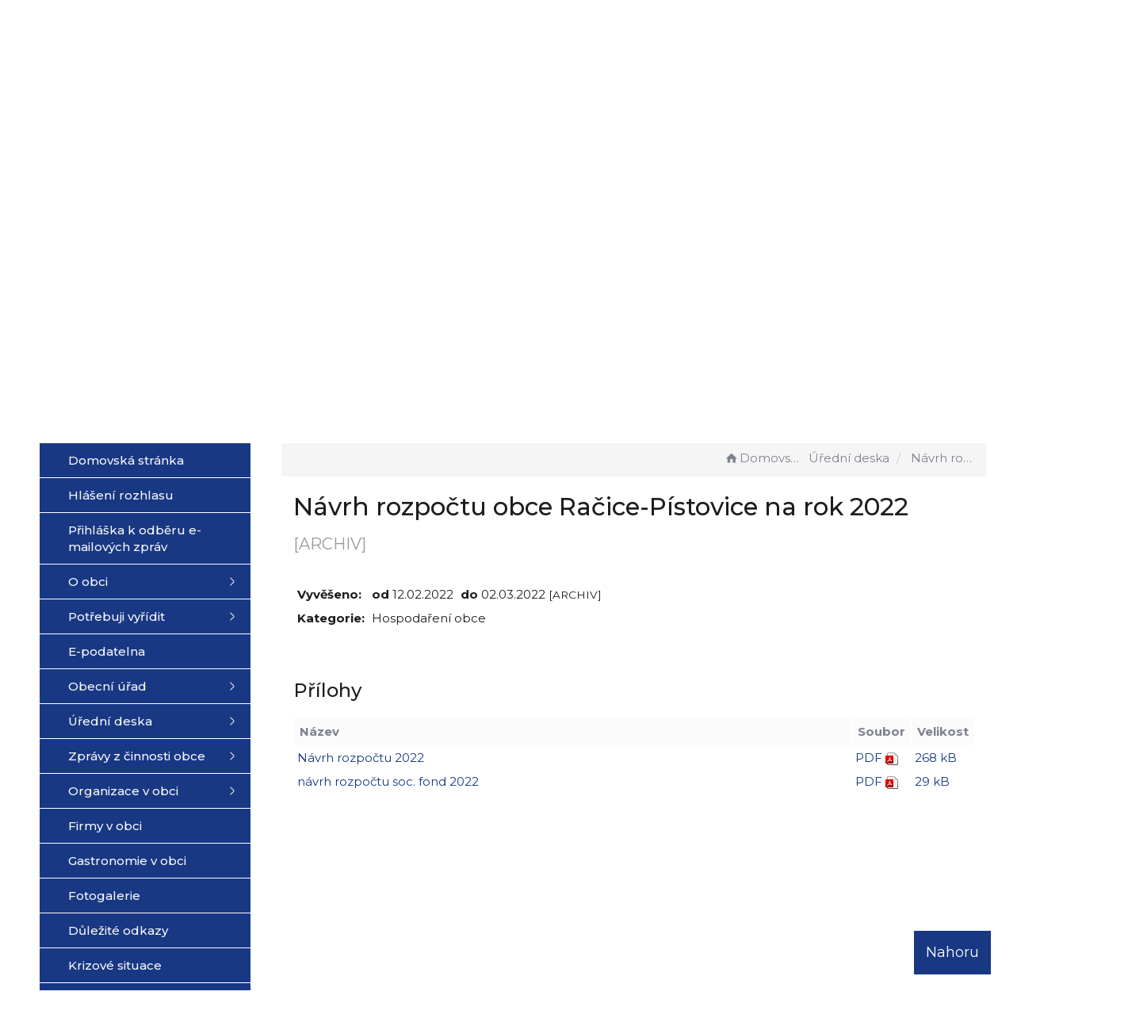

--- FILE ---
content_type: text/html; charset=UTF-8
request_url: https://racice-pistovice.cz/dokument/620a28b45bf1e620a28b45bf21/
body_size: 9562
content:


<!DOCTYPE html>
<html lang="cs">

<head>

	<!-- Google Tag Manager -->
	<script async src="https://www.googletagmanager.com/gtag/js?id=G-1NL0C29J62" data-cookiecategory="analytics"></script>
	<script data-cookiecategory="analytics">
		window.dataLayer = window.dataLayer || [];

		function gtag() {
			dataLayer.push(arguments);
		}
		gtag('js', new Date());
		gtag('config', 'G-1NL0C29J62');
	</script>
	<!-- End Google Tag Manager -->

	<meta http-equiv="X-UA-Compatible" content="IE=edge">

	<meta charset="utf-8">
	<meta name="viewport" content="width=device-width, initial-scale=0.86, maximum-scale=3.0, minimum-scale=0.86">

	<meta name="description" content="Obec Račice-Pístovice se nachází na úpatí Drahanské vrchoviny 10 km severozápadně od Vyškova. Obec vznikla v roce 1960 sloučením obcí Račice a Pístovice. Obě části obce leží v údolí potoka Rakovce, bohatě lemovaném zalesněnými kopci.">
	<meta name="keywords" content="obec Račice-Pístovice, Račice, Pístovice, racice, pistovice, racice-pistovice, Vyškov, Drahanská vrchovina, Rakovec">
	<meta name="robots" content="INDEX, FOLLOW">
	<meta name="googlebot" content="snippet,archive">
	<meta name="author" content="Obce na webu s.r.o.">
	<link rel="shortcut icon" type="image/png" href="https://racice-pistovice.cz/template/racice/favicon.png" />

	<title>Obec Račice-Pístovice</title>

	<link rel="stylesheet" href="https://racice-pistovice.cz/template/racice/assets/js/jquery-ui/css/no-theme/jquery-ui-1.10.3.custom.min.css">
	<link rel="stylesheet" href="https://racice-pistovice.cz/template/racice/assets/css/font-icons/entypo/css/entypo.css">
	<link href="https://fonts.googleapis.com/css2?family=Montserrat:wght@400;500;600;700&display=swap" rel="stylesheet">
	<link rel="stylesheet" href="https://racice-pistovice.cz/template/racice/assets/css/bootstrap.css">

	<link rel="stylesheet" href="https://racice-pistovice.cz/template/racice/assets/css/custom.css">

	<script src="https://racice-pistovice.cz/template/racice/assets/js/jquery-1.11.3.min.js"></script>

	<!-- HTML5 shim and Respond.js for IE8 support of HTML5 elements and media queries -->
	<!--[if lt IE 9]>
		<script src="https://oss.maxcdn.com/html5shiv/3.7.2/html5shiv.min.js"></script>
		<script src="https://oss.maxcdn.com/respond/1.4.2/respond.min.js"></script>
	<![endif]-->


	<!-- Select2 -->
	<link rel="stylesheet" href="https://racice-pistovice.cz/template/racice/assets/css/select2.css">
	<script src="https://racice-pistovice.cz/template/racice/assets/js/select2.js"></script>

	<!-- Imported styles on this page -->
	<link rel="stylesheet" href="https://racice-pistovice.cz/template/racice/assets/js/datatables/datatables.css">
	<link rel="stylesheet" href="https://racice-pistovice.cz/template/racice/assets/js/select2/select2-bootstrap.css">
	<link rel="stylesheet" href="https://racice-pistovice.cz/template/racice/assets/js/select2/select2.css">
	<link rel="stylesheet" href="https://racice-pistovice.cz/template/racice/assets/css/responsive-calendar.css">

	<link rel="stylesheet" href="https://racice-pistovice.cz/template/racice/assets/css/bootstrap-datepicker.min.css" />
	<link rel="stylesheet" href="https://racice-pistovice.cz/template/racice/assets/css/bootstrap-datepicker3.min.css" />

	<script type="text/javascript" src="https://racice-pistovice.cz/template/racice/components/fresco/js/fresco.min.js"></script>
	<link rel="stylesheet" type="text/css" href="https://racice-pistovice.cz/template/racice/components/fresco/css/fresco.css" />


	<link rel="stylesheet" href="https://racice-pistovice.cz/template/racice/assets/css/newadmin_client.css?v=47894">
	<link rel="stylesheet" href="https://racice-pistovice.cz/template/portlet_manager.css?v=63293">
	<script src="https://racice-pistovice.cz/template/racice/assets/js/newadmin.js"></script>

</head>

<body class="page-body skin-white">

	<button onclick="topFunction()" id="myBtn" title="Posunout se nahoru">Nahoru</button>
	<script>
		//Get the button
		var mybutton = document.getElementById("myBtn");

		// When the user scrolls down 20px from the top of the document, show the button
		window.onscroll = function() {
			scrollFunction()
		};

		function scrollFunction() {
			if (document.body.scrollTop > 20 || document.documentElement.scrollTop > 20) {
				mybutton.style.display = "block";
			} else {
				mybutton.style.display = "none";
			}
		}

		// When the user clicks on the button, scroll to the top of the document
		function topFunction() {
			document.body.scrollTop = 0;
			document.documentElement.scrollTop = 0;
		}
	</script>

	<div class="topheader bg-color-outer">

		<div class="topheaderline"></div>

		<div class="pagecontainer bg-color-inner">
			<div class="headercontainer ">
				<img src="https://racice-pistovice.cz/template/racice/assets/images/header-bg.png" alt="" class="header-bg-img">
				<div class="mainlogo">
					<a href="https://racice-pistovice.cz/">
						<img src="https://racice-pistovice.cz/template/racice/assets/images/racice-pistovice.png" alt="" />
					</a>
				</div>

				<div class="maintitle">
					<span class="title">Račice-Pístovice</span>
					<span class="desc"> Oficiální stránky obce</span>
				</div>


				<div class="mainmeta">
					<a href="tel:+420724045336" class="quickbtn"><i class="entypo-phone"></i></a>
					<a href="mailto:podatelna@racice-pistovice.cz" class="quickbtn"><i class="entypo-mail"></i></a>
					<div class="search-container hidden-sm hidden-xs">

						<form action="https://racice-pistovice.cz/" method="GET">
							<div class="search-field">
								<input class="search-input" name="hledany-text" placeholder="Hledat na stránkách ..." type="text">
								<button class="search-btn" type="submit" name="hledat"><img width="" height="" src="https://racice-pistovice.cz/template/racice/assets/images/search_icon.svg" alt="Hledat na stránkách" /></button>
							</div>
						</form>
					</div>
				</div>

				<div class="mainlinks">
					<a href="https://racice-pistovice.cz/">Hlavní strana</a>
					<a href="https://racice-pistovice.cz/obecni-urad/">Obecní úřad</a>
					<a href="https://racice-pistovice.cz/uredni-deska/">Úřední deska</a>
					<a href="https://racice-pistovice.cz/aktuality/">Aktuality</a>
				</div>

				<div class="top-spacer">
					<div class="pagecontainer sameh-container">
						<div class="leftbtn sameh">
							<div class="topbtn"><i class="entypo-menu"></i> Hlavní nabídka</div>
						</div>

					</div>
					<div class="pagecontainer mobilecontainer">
						<div class="mobilemenu leftmenu side">
							    <ul id="3" class="main-menu">
                    <li class="">
                <a href="https://racice-pistovice.cz/">
                    <span class="title">Domovská stránka</span>
                </a>
            </li>
        
            <li class="">
                <a href="https://racice-pistovice.cz/hlaseni-rozhlasu/">
                    <span class="title">Hlášení rozhlasu</span>
                </a>

                            </li>
        
            <li class="">
                <a href="https://racice-pistovice.cz/prihlaska-k-odberu-e-mailovych-zprav/">
                    <span class="title">Přihláška k odběru e-mailových zpráv</span>
                </a>

                            </li>
        
            <li class="">
                <a href="https://racice-pistovice.cz/o-obci-66a0d6764dfe0/">
                    <span class="title">O obci</span>
                </a>

                                    <ul class="">
                                                    <li class="">
                                <a href="https://racice-pistovice.cz/o-racicich/">
                                    <span class="title">Historie obce</span>
                                </a>
                                                            </li>
                                                    <li class="">
                                <a href="https://racice-pistovice.cz/turistika-267226924/">
                                    <span class="title">Turistika</span>
                                </a>
                                                            </li>
                                                    <li class="">
                                <a href="https://racice-pistovice.cz/virtualni-prohlidka-obce/">
                                    <span class="title">Virtuální prohlídka obce</span>
                                </a>
                                                            </li>
                                                    <li class="">
                                <a href="https://racice-pistovice.cz/obecni-znak/">
                                    <span class="title">Obecní znak</span>
                                </a>
                                                            </li>
                                                    <li class="">
                                <a href="https://racice-pistovice.cz/mapa-mistnich-nazvu/">
                                    <span class="title">Mapa místních názvů</span>
                                </a>
                                                            </li>
                                            </ul>
                            </li>
        
            <li class="">
                <a href="https://racice-pistovice.cz/obcan-na-urade/">
                    <span class="title">Potřebuji vyřídit</span>
                </a>

                                    <ul class="">
                                                    <li class="">
                                <a href="https://racice-pistovice.cz/podatelna/">
                                    <span class="title">Podatelna</span>
                                </a>
                                                            </li>
                                                    <li class="">
                                <a href="https://racice-pistovice.cz/czech-point/">
                                    <span class="title">Czech Point</span>
                                </a>
                                                            </li>
                                                    <li class="">
                                <a href="https://racice-pistovice.cz/hlaseni-trvaleho-pobytu/">
                                    <span class="title">Hlášení trvalého pobytu</span>
                                </a>
                                                            </li>
                                                    <li class="">
                                <a href="https://racice-pistovice.cz/overeni-podpisu-a-listiny/">
                                    <span class="title">Ověření podpisu a listiny</span>
                                </a>
                                                            </li>
                                                    <li class="">
                                <a href="https://racice-pistovice.cz/vydej-udaju-z-evidence-obyvatel/">
                                    <span class="title">Výdej údajů z evidence obyvatel</span>
                                </a>
                                                            </li>
                                                    <li class="">
                                <a href="https://racice-pistovice.cz/op-cp-rp-stavebni-urad/">
                                    <span class="title">OP, CP, ŘP, Stavební úřad</span>
                                </a>
                                                            </li>
                                                    <li class="">
                                <a href="https://racice-pistovice.cz/dorucovani-verejnou-vyhlaskou/">
                                    <span class="title">Doručování veřejnou vyhláškou</span>
                                </a>
                                                            </li>
                                                    <li class="">
                                <a href="https://racice-pistovice.cz/registr-oznameni/">
                                    <span class="title">Registr oznámení</span>
                                </a>
                                                            </li>
                                                    <li class="">
                                <a href="https://racice-pistovice.cz/nevyvezeni-popelnic/">
                                    <span class="title">Nevyvezení popelnic</span>
                                </a>
                                                            </li>
                                                    <li class="">
                                <a href="https://racice-pistovice.cz/vyvazeni-septiku/">
                                    <span class="title">Vyvážení septiků</span>
                                </a>
                                                            </li>
                                            </ul>
                            </li>
        
            <li class="">
                <a href="https://racice-pistovice.cz/e-podatelna-66a0f5a7bffa2/">
                    <span class="title">E-podatelna</span>
                </a>

                            </li>
        
            <li class="">
                <a href="https://racice-pistovice.cz/obecni-urad/">
                    <span class="title">Obecní úřad</span>
                </a>

                                    <ul class="">
                                                    <li class="">
                                <a href="https://racice-pistovice.cz/zastupitelstvo/">
                                    <span class="title">Zastupitelstvo</span>
                                </a>
                                                            </li>
                                                    <li class="">
                                <a href="https://racice-pistovice.cz/zamestnanci-uradu/">
                                    <span class="title">Zaměstnanci úřadu</span>
                                </a>
                                                            </li>
                                                    <li class="">
                                <a href="https://racice-pistovice.cz/kontrolni-vybor/">
                                    <span class="title">Kontrolní výbor</span>
                                </a>
                                                            </li>
                                                    <li class="">
                                <a href="https://racice-pistovice.cz/financni-vybor/">
                                    <span class="title">Finanční výbor</span>
                                </a>
                                                            </li>
                                                    <li class="">
                                <a href="https://racice-pistovice.cz/kulturne-socialni-komise/">
                                    <span class="title">Kulturně sociální komise</span>
                                </a>
                                                            </li>
                                                    <li class="">
                                <a href="https://racice-pistovice.cz/socialni-sluzby-poskytovane-obci/">
                                    <span class="title">Sociální služby poskytované obcí</span>
                                </a>
                                                            </li>
                                                    <li class="">
                                <a href="https://racice-pistovice.cz/seznam-oddavajicich/">
                                    <span class="title">Seznam oddávajících</span>
                                </a>
                                                            </li>
                                                    <li class="">
                                <a href="https://racice-pistovice.cz/verejne-vyhlasky/">
                                    <span class="title">Obecně závazné vyhlášky</span>
                                </a>
                                                            </li>
                                                    <li class="">
                                <a href="https://racice-pistovice.cz/verejne-zakazky/">
                                    <span class="title">Veřejné zakázky</span>
                                </a>
                                                            </li>
                                                    <li class="">
                                <a href="https://racice-pistovice.cz/povinne-informace/">
                                    <span class="title">Povinné informace</span>
                                </a>
                                                            </li>
                                            </ul>
                            </li>
        
            <li class="">
                <a href="https://racice-pistovice.cz/uredni-deska/">
                    <span class="title">Úřední deska</span>
                </a>

                                    <ul class="">
                                                    <li class="">
                                <a href="https://racice-pistovice.cz/archiv-uredni-desky/">
                                    <span class="title">Archiv úřední desky</span>
                                </a>
                                                            </li>
                                                    <li class="">
                                <a href="https://racice-pistovice.cz/zapisy-zastupitelstva/">
                                    <span class="title">Zápisy zastupitelstva</span>
                                </a>
                                                            </li>
                                                    <li class="">
                                <a href="https://racice-pistovice.cz/ostatni-dokumenty/">
                                    <span class="title">Ostatní dokumenty</span>
                                </a>
                                                            </li>
                                                    <li class="">
                                <a href="https://racice-pistovice.cz/dotace/">
                                    <span class="title">Dotace</span>
                                </a>
                                                            </li>
                                            </ul>
                            </li>
        
            <li class="">
                <a href="https://racice-pistovice.cz/zpravy-z-cinnosti-obce/">
                    <span class="title">Zprávy z činnosti obce</span>
                </a>

                                    <ul class="">
                                                    <li class="">
                                <a href="https://racice-pistovice.cz/na-cem-aktualne-pracujeme/">
                                    <span class="title">Na čem aktuálně pracujeme</span>
                                </a>
                                                            </li>
                                                    <li class="">
                                <a href="https://racice-pistovice.cz/realizovane-akce/">
                                    <span class="title">Realizované akce</span>
                                </a>
                                                                    <ul class="">
                                                                                    <li class="">
                                                <a href="https://racice-pistovice.cz/realizace-2024/">
                                                    <span class="title">Realizace 2024</span>
                                                </a>
                                                                                        <li class="">
                                                <a href="https://racice-pistovice.cz/realizace-2023/">
                                                    <span class="title">Realizace 2023</span>
                                                </a>
                                                                                        <li class="">
                                                <a href="https://racice-pistovice.cz/realizace-2022/">
                                                    <span class="title">Realizace 2022</span>
                                                </a>
                                                                                        <li class="">
                                                <a href="https://racice-pistovice.cz/realizace-2021-2019/">
                                                    <span class="title">Realizace 2021 - 2019</span>
                                                </a>
                                                                                </ul>
                                                            </li>
                                                    <li class="">
                                <a href="https://racice-pistovice.cz/poradame-a-podporujeme/">
                                    <span class="title">Pořádáme a podporujeme</span>
                                </a>
                                                                    <ul class="">
                                                                                    <li class="">
                                                <a href="https://racice-pistovice.cz/poradame-a-podporujeme-v-roce-2026/">
                                                    <span class="title">Pořádáme a podporujeme v roce 2026</span>
                                                </a>
                                                                                        <li class="">
                                                <a href="https://racice-pistovice.cz/akce-v-obci-v-roce-2025/">
                                                    <span class="title">Akce v obci v roce  2025</span>
                                                </a>
                                                                                        <li class="">
                                                <a href="https://racice-pistovice.cz/akce-v-letech-2023-a-2024/">
                                                    <span class="title">Akce v letech 2023 a 2024</span>
                                                </a>
                                                                                </ul>
                                                            </li>
                                                    <li class="">
                                <a href="https://racice-pistovice.cz/prispivame/">
                                    <span class="title">Přispíváme</span>
                                </a>
                                                            </li>
                                                    <li class="">
                                <a href="https://racice-pistovice.cz/fotosoutez/">
                                    <span class="title">Fotosoutěž</span>
                                </a>
                                                            </li>
                                                    <li class="">
                                <a href="https://racice-pistovice.cz/facebook-obce/">
                                    <span class="title">Facebook obce</span>
                                </a>
                                                            </li>
                                                    <li class="">
                                <a href="https://racice-pistovice.cz/zpravodaj-obce/">
                                    <span class="title">Zpravodaj obce</span>
                                </a>
                                                            </li>
                                                    <li class="">
                                <a href="https://racice-pistovice.cz/detsky-maskot-obce/">
                                    <span class="title">Dětský maskot obce</span>
                                </a>
                                                            </li>
                                            </ul>
                            </li>
        
            <li class="">
                <a href="https://racice-pistovice.cz/organizace-v-obci/">
                    <span class="title">Organizace v obci</span>
                </a>

                                    <ul class="">
                                                    <li class="">
                                <a href="https://racice-pistovice.cz/soucasnost-obce/">
                                    <span class="title">Mateřská škola</span>
                                </a>
                                                            </li>
                                            </ul>
                            </li>
        
            <li class="">
                <a href="https://racice-pistovice.cz/firmy-v-obci/">
                    <span class="title">Firmy v obci</span>
                </a>

                            </li>
        
            <li class="">
                <a href="https://racice-pistovice.cz/gastronomie-v-obci/">
                    <span class="title">Gastronomie v obci</span>
                </a>

                            </li>
        
            <li class="">
                <a href="https://racice-pistovice.cz/fotogalerie/">
                    <span class="title">Fotogalerie</span>
                </a>

                            </li>
        
            <li class="">
                <a href="https://racice-pistovice.cz/dulezite-odkazy/">
                    <span class="title">Důležité odkazy</span>
                </a>

                            </li>
        
            <li class="">
                <a href="https://racice-pistovice.cz/krizove-situace/">
                    <span class="title">Krizové situace</span>
                </a>

                            </li>
        
            <li class="">
                <a href="https://racice-pistovice.cz/smutecni-oznameni/">
                    <span class="title">Smuteční oznámení</span>
                </a>

                                    <ul class="">
                                                    <li class="">
                                <a href="https://racice-pistovice.cz/2025/">
                                    <span class="title">2025</span>
                                </a>
                                                            </li>
                                                    <li class="">
                                <a href="https://racice-pistovice.cz/2024/">
                                    <span class="title">2024</span>
                                </a>
                                                            </li>
                                                    <li class="">
                                <a href="https://racice-pistovice.cz/2026/">
                                    <span class="title">2026</span>
                                </a>
                                                            </li>
                                            </ul>
                            </li>
                </ui>
        
							<div class="menu-divider">
																<div class="search-container hidden-md">
									<form action="https://racice-pistovice.cz/" method="GET">
										<div class="search-field">
											<input class="search-input" name="hledany-text" placeholder="Hledat na stránkách ..." type="text">
											<button class="search-btn" type="submit" name="hledat"><img width="" height="" src="https://racice-pistovice.cz/template/racice/assets/images/search_icon.svg" alt="Hledat na stránkách" /></button>
										</div>
									</form>
								</div>
															</div>
						</div>
					</div>
				</div>
			</div>

		</div>

	</div>
	<div class="header-spacer"></div>
	<div class="bg-container">


		<div id="headerCarousel" class="carousel slide carousel-fade" data-ride="carousel">

			<!-- Wrapper for slides -->
			<div class="carousel-inner">

									<div class="item active">
						<img src="https://racice-pistovice.cz/fotky/248/1756981752_68b969f88931a.jpg">
					</div>
									<div class="item ">
						<img src="https://racice-pistovice.cz/fotky/248/1730792376_6729cbb840549.jpg">
					</div>
									<div class="item ">
						<img src="https://racice-pistovice.cz/fotky/248/1726816884_66ed2274b6cf3.jpg">
					</div>
									<div class="item ">
						<img src="https://racice-pistovice.cz/fotky/248/1730792548_6729cc64d4b7e.jpg">
					</div>
									<div class="item ">
						<img src="https://racice-pistovice.cz/fotky/248/1726816469_66ed20d5370d9.jpg">
					</div>
									<div class="item ">
						<img src="https://racice-pistovice.cz/fotky/248/1726816538_66ed211a16e63.jpg">
					</div>
									<div class="item ">
						<img src="https://racice-pistovice.cz/fotky/248/1726816665_66ed2199945a8.jpg">
					</div>
									<div class="item ">
						<img src="https://racice-pistovice.cz/fotky/248/1726816466_66ed20d2868a7.jpg">
					</div>
									<div class="item ">
						<img src="https://racice-pistovice.cz/fotky/248/1726817068_66ed232c611e9.jpg">
					</div>
							</div>

		</div>

		
	</div>
	<div class="horizontal-divider"></div>


	<div class="pagecontainer mainpagecontainer" id="obsah">
		<div class="sameh-container">
			<div class="side leftside sameh sideopen">
				<div class="leftside-content">
					    <ul id="1" class="main-menu">
                    <li class="">
                <a href="https://racice-pistovice.cz/">
                    <span class="title">Domovská stránka</span>
                </a>
            </li>
        
            <li class="">
                <a href="https://racice-pistovice.cz/hlaseni-rozhlasu/">
                    <span class="title">Hlášení rozhlasu</span>
                </a>

                            </li>
        
            <li class="">
                <a href="https://racice-pistovice.cz/prihlaska-k-odberu-e-mailovych-zprav/">
                    <span class="title">Přihláška k odběru e-mailových zpráv</span>
                </a>

                            </li>
        
            <li class="">
                <a href="https://racice-pistovice.cz/o-obci-66a0d6764dfe0/">
                    <span class="title">O obci</span>
                </a>

                                    <ul class="">
                                                    <li class="">
                                <a href="https://racice-pistovice.cz/o-racicich/">
                                    <span class="title">Historie obce</span>
                                </a>
                                                            </li>
                                                    <li class="">
                                <a href="https://racice-pistovice.cz/turistika-267226924/">
                                    <span class="title">Turistika</span>
                                </a>
                                                            </li>
                                                    <li class="">
                                <a href="https://racice-pistovice.cz/virtualni-prohlidka-obce/">
                                    <span class="title">Virtuální prohlídka obce</span>
                                </a>
                                                            </li>
                                                    <li class="">
                                <a href="https://racice-pistovice.cz/obecni-znak/">
                                    <span class="title">Obecní znak</span>
                                </a>
                                                            </li>
                                                    <li class="">
                                <a href="https://racice-pistovice.cz/mapa-mistnich-nazvu/">
                                    <span class="title">Mapa místních názvů</span>
                                </a>
                                                            </li>
                                            </ul>
                            </li>
        
            <li class="">
                <a href="https://racice-pistovice.cz/obcan-na-urade/">
                    <span class="title">Potřebuji vyřídit</span>
                </a>

                                    <ul class="">
                                                    <li class="">
                                <a href="https://racice-pistovice.cz/podatelna/">
                                    <span class="title">Podatelna</span>
                                </a>
                                                            </li>
                                                    <li class="">
                                <a href="https://racice-pistovice.cz/czech-point/">
                                    <span class="title">Czech Point</span>
                                </a>
                                                            </li>
                                                    <li class="">
                                <a href="https://racice-pistovice.cz/hlaseni-trvaleho-pobytu/">
                                    <span class="title">Hlášení trvalého pobytu</span>
                                </a>
                                                            </li>
                                                    <li class="">
                                <a href="https://racice-pistovice.cz/overeni-podpisu-a-listiny/">
                                    <span class="title">Ověření podpisu a listiny</span>
                                </a>
                                                            </li>
                                                    <li class="">
                                <a href="https://racice-pistovice.cz/vydej-udaju-z-evidence-obyvatel/">
                                    <span class="title">Výdej údajů z evidence obyvatel</span>
                                </a>
                                                            </li>
                                                    <li class="">
                                <a href="https://racice-pistovice.cz/op-cp-rp-stavebni-urad/">
                                    <span class="title">OP, CP, ŘP, Stavební úřad</span>
                                </a>
                                                            </li>
                                                    <li class="">
                                <a href="https://racice-pistovice.cz/dorucovani-verejnou-vyhlaskou/">
                                    <span class="title">Doručování veřejnou vyhláškou</span>
                                </a>
                                                            </li>
                                                    <li class="">
                                <a href="https://racice-pistovice.cz/registr-oznameni/">
                                    <span class="title">Registr oznámení</span>
                                </a>
                                                            </li>
                                                    <li class="">
                                <a href="https://racice-pistovice.cz/nevyvezeni-popelnic/">
                                    <span class="title">Nevyvezení popelnic</span>
                                </a>
                                                            </li>
                                                    <li class="">
                                <a href="https://racice-pistovice.cz/vyvazeni-septiku/">
                                    <span class="title">Vyvážení septiků</span>
                                </a>
                                                            </li>
                                            </ul>
                            </li>
        
            <li class="">
                <a href="https://racice-pistovice.cz/e-podatelna-66a0f5a7bffa2/">
                    <span class="title">E-podatelna</span>
                </a>

                            </li>
        
            <li class="">
                <a href="https://racice-pistovice.cz/obecni-urad/">
                    <span class="title">Obecní úřad</span>
                </a>

                                    <ul class="">
                                                    <li class="">
                                <a href="https://racice-pistovice.cz/zastupitelstvo/">
                                    <span class="title">Zastupitelstvo</span>
                                </a>
                                                            </li>
                                                    <li class="">
                                <a href="https://racice-pistovice.cz/zamestnanci-uradu/">
                                    <span class="title">Zaměstnanci úřadu</span>
                                </a>
                                                            </li>
                                                    <li class="">
                                <a href="https://racice-pistovice.cz/kontrolni-vybor/">
                                    <span class="title">Kontrolní výbor</span>
                                </a>
                                                            </li>
                                                    <li class="">
                                <a href="https://racice-pistovice.cz/financni-vybor/">
                                    <span class="title">Finanční výbor</span>
                                </a>
                                                            </li>
                                                    <li class="">
                                <a href="https://racice-pistovice.cz/kulturne-socialni-komise/">
                                    <span class="title">Kulturně sociální komise</span>
                                </a>
                                                            </li>
                                                    <li class="">
                                <a href="https://racice-pistovice.cz/socialni-sluzby-poskytovane-obci/">
                                    <span class="title">Sociální služby poskytované obcí</span>
                                </a>
                                                            </li>
                                                    <li class="">
                                <a href="https://racice-pistovice.cz/seznam-oddavajicich/">
                                    <span class="title">Seznam oddávajících</span>
                                </a>
                                                            </li>
                                                    <li class="">
                                <a href="https://racice-pistovice.cz/verejne-vyhlasky/">
                                    <span class="title">Obecně závazné vyhlášky</span>
                                </a>
                                                            </li>
                                                    <li class="">
                                <a href="https://racice-pistovice.cz/verejne-zakazky/">
                                    <span class="title">Veřejné zakázky</span>
                                </a>
                                                            </li>
                                                    <li class="">
                                <a href="https://racice-pistovice.cz/povinne-informace/">
                                    <span class="title">Povinné informace</span>
                                </a>
                                                            </li>
                                            </ul>
                            </li>
        
            <li class="">
                <a href="https://racice-pistovice.cz/uredni-deska/">
                    <span class="title">Úřední deska</span>
                </a>

                                    <ul class="">
                                                    <li class="">
                                <a href="https://racice-pistovice.cz/archiv-uredni-desky/">
                                    <span class="title">Archiv úřední desky</span>
                                </a>
                                                            </li>
                                                    <li class="">
                                <a href="https://racice-pistovice.cz/zapisy-zastupitelstva/">
                                    <span class="title">Zápisy zastupitelstva</span>
                                </a>
                                                            </li>
                                                    <li class="">
                                <a href="https://racice-pistovice.cz/ostatni-dokumenty/">
                                    <span class="title">Ostatní dokumenty</span>
                                </a>
                                                            </li>
                                                    <li class="">
                                <a href="https://racice-pistovice.cz/dotace/">
                                    <span class="title">Dotace</span>
                                </a>
                                                            </li>
                                            </ul>
                            </li>
        
            <li class="">
                <a href="https://racice-pistovice.cz/zpravy-z-cinnosti-obce/">
                    <span class="title">Zprávy z činnosti obce</span>
                </a>

                                    <ul class="">
                                                    <li class="">
                                <a href="https://racice-pistovice.cz/na-cem-aktualne-pracujeme/">
                                    <span class="title">Na čem aktuálně pracujeme</span>
                                </a>
                                                            </li>
                                                    <li class="">
                                <a href="https://racice-pistovice.cz/realizovane-akce/">
                                    <span class="title">Realizované akce</span>
                                </a>
                                                                    <ul class="">
                                                                                    <li class="">
                                                <a href="https://racice-pistovice.cz/realizace-2024/">
                                                    <span class="title">Realizace 2024</span>
                                                </a>
                                                                                        <li class="">
                                                <a href="https://racice-pistovice.cz/realizace-2023/">
                                                    <span class="title">Realizace 2023</span>
                                                </a>
                                                                                        <li class="">
                                                <a href="https://racice-pistovice.cz/realizace-2022/">
                                                    <span class="title">Realizace 2022</span>
                                                </a>
                                                                                        <li class="">
                                                <a href="https://racice-pistovice.cz/realizace-2021-2019/">
                                                    <span class="title">Realizace 2021 - 2019</span>
                                                </a>
                                                                                </ul>
                                                            </li>
                                                    <li class="">
                                <a href="https://racice-pistovice.cz/poradame-a-podporujeme/">
                                    <span class="title">Pořádáme a podporujeme</span>
                                </a>
                                                                    <ul class="">
                                                                                    <li class="">
                                                <a href="https://racice-pistovice.cz/poradame-a-podporujeme-v-roce-2026/">
                                                    <span class="title">Pořádáme a podporujeme v roce 2026</span>
                                                </a>
                                                                                        <li class="">
                                                <a href="https://racice-pistovice.cz/akce-v-obci-v-roce-2025/">
                                                    <span class="title">Akce v obci v roce  2025</span>
                                                </a>
                                                                                        <li class="">
                                                <a href="https://racice-pistovice.cz/akce-v-letech-2023-a-2024/">
                                                    <span class="title">Akce v letech 2023 a 2024</span>
                                                </a>
                                                                                </ul>
                                                            </li>
                                                    <li class="">
                                <a href="https://racice-pistovice.cz/prispivame/">
                                    <span class="title">Přispíváme</span>
                                </a>
                                                            </li>
                                                    <li class="">
                                <a href="https://racice-pistovice.cz/fotosoutez/">
                                    <span class="title">Fotosoutěž</span>
                                </a>
                                                            </li>
                                                    <li class="">
                                <a href="https://racice-pistovice.cz/facebook-obce/">
                                    <span class="title">Facebook obce</span>
                                </a>
                                                            </li>
                                                    <li class="">
                                <a href="https://racice-pistovice.cz/zpravodaj-obce/">
                                    <span class="title">Zpravodaj obce</span>
                                </a>
                                                            </li>
                                                    <li class="">
                                <a href="https://racice-pistovice.cz/detsky-maskot-obce/">
                                    <span class="title">Dětský maskot obce</span>
                                </a>
                                                            </li>
                                            </ul>
                            </li>
        
            <li class="">
                <a href="https://racice-pistovice.cz/organizace-v-obci/">
                    <span class="title">Organizace v obci</span>
                </a>

                                    <ul class="">
                                                    <li class="">
                                <a href="https://racice-pistovice.cz/soucasnost-obce/">
                                    <span class="title">Mateřská škola</span>
                                </a>
                                                            </li>
                                            </ul>
                            </li>
        
            <li class="">
                <a href="https://racice-pistovice.cz/firmy-v-obci/">
                    <span class="title">Firmy v obci</span>
                </a>

                            </li>
        
            <li class="">
                <a href="https://racice-pistovice.cz/gastronomie-v-obci/">
                    <span class="title">Gastronomie v obci</span>
                </a>

                            </li>
        
            <li class="">
                <a href="https://racice-pistovice.cz/fotogalerie/">
                    <span class="title">Fotogalerie</span>
                </a>

                            </li>
        
            <li class="">
                <a href="https://racice-pistovice.cz/dulezite-odkazy/">
                    <span class="title">Důležité odkazy</span>
                </a>

                            </li>
        
            <li class="">
                <a href="https://racice-pistovice.cz/krizove-situace/">
                    <span class="title">Krizové situace</span>
                </a>

                            </li>
        
            <li class="">
                <a href="https://racice-pistovice.cz/smutecni-oznameni/">
                    <span class="title">Smuteční oznámení</span>
                </a>

                                    <ul class="">
                                                    <li class="">
                                <a href="https://racice-pistovice.cz/2025/">
                                    <span class="title">2025</span>
                                </a>
                                                            </li>
                                                    <li class="">
                                <a href="https://racice-pistovice.cz/2024/">
                                    <span class="title">2024</span>
                                </a>
                                                            </li>
                                                    <li class="">
                                <a href="https://racice-pistovice.cz/2026/">
                                    <span class="title">2026</span>
                                </a>
                                                            </li>
                                            </ul>
                            </li>
                </ui>
        <div style="display: none" data-cat-left-id="1"></div>
					<div class="boxes">

						<div class="sidebox">
							<div class="sidebox-content">

								<div class="floating-calendar">
									<div class="responsive-calendar">
										<div class="calendar-content">
											<script type="text/javascript">
								$(document).ready(function() {
									$(".responsive-calendar").responsiveCalendar({
										time: "2026-01",
										events: {
											"2021-06-10": {"url": "https://racice-pistovice.cz/udalosti/2021-06-10/2021-06-10/"},"2021-07-02": {"url": "https://racice-pistovice.cz/udalosti/2021-07-02/2021-07-02/"},"2021-07-03": {"url": "https://racice-pistovice.cz/udalosti/2021-07-03/2021-07-03/"},"2021-09-05": {"url": "https://racice-pistovice.cz/udalosti/2021-09-05/2021-09-05/"},"2021-09-11": {"url": "https://racice-pistovice.cz/udalosti/2021-09-11/2021-09-11/"},"2021-09-18": {"url": "https://racice-pistovice.cz/udalosti/2021-09-18/2021-09-18/"},"2021-10-09": {"url": "https://racice-pistovice.cz/udalosti/2021-10-09/2021-10-09/"},"2021-10-15": {"url": "https://racice-pistovice.cz/udalosti/2021-10-15/2021-10-15/"},"2021-10-30": {"url": "https://racice-pistovice.cz/udalosti/2021-10-30/2021-10-30/"},"2021-11-11": {"url": "https://racice-pistovice.cz/udalosti/2021-11-11/2021-11-11/"},"2021-11-12": {"url": "https://racice-pistovice.cz/udalosti/2021-11-12/2021-11-12/"},"2021-11-28": {"url": "https://racice-pistovice.cz/udalosti/2021-11-28/2021-11-28/"},"2021-12-04": {"url": "https://racice-pistovice.cz/udalosti/2021-12-04/2021-12-04/"},"2022-04-02": {"url": "https://racice-pistovice.cz/udalosti/2022-04-02/2022-04-02/"},"2022-04-08": {"url": "https://racice-pistovice.cz/udalosti/2022-04-08/2022-04-08/"},"2022-04-09": {"url": "https://racice-pistovice.cz/udalosti/2022-04-09/2022-04-09/"},"2022-04-14": {"number": 2, "url": "https://racice-pistovice.cz/udalosti/2022-04-14/2022-04-14/"},"2022-04-16": {"url": "https://racice-pistovice.cz/udalosti/2022-04-16/2022-04-16/"},"2022-04-22": {"url": "https://racice-pistovice.cz/udalosti/2022-04-22/2022-04-22/"},"2022-04-23": {"url": "https://racice-pistovice.cz/udalosti/2022-04-23/2022-04-23/"},"2022-04-30": {"number": 3, "url": "https://racice-pistovice.cz/udalosti/2022-04-30/2022-04-30/"},"2022-05-02": {"url": "https://racice-pistovice.cz/udalosti/2022-05-02/2022-05-02/"},"2022-05-06": {"url": "https://racice-pistovice.cz/udalosti/2022-05-06/2022-05-06/"},"2022-05-07": {"url": "https://racice-pistovice.cz/udalosti/2022-05-07/2022-05-07/"},"2022-05-21": {"url": "https://racice-pistovice.cz/udalosti/2022-05-21/2022-05-21/"},"2022-06-03": {"url": "https://racice-pistovice.cz/udalosti/2022-06-03/2022-06-03/"},"2022-06-04": {"url": "https://racice-pistovice.cz/udalosti/2022-06-04/2022-06-04/"},"2022-06-11": {"url": "https://racice-pistovice.cz/udalosti/2022-06-11/2022-06-11/"},"2022-06-18": {"number": 2, "url": "https://racice-pistovice.cz/udalosti/2022-06-18/2022-06-18/"},"2022-06-24": {"url": "https://racice-pistovice.cz/udalosti/2022-06-24/2022-06-24/"},"2022-06-25": {"number": 2, "url": "https://racice-pistovice.cz/udalosti/2022-06-25/2022-06-25/"},"2022-07-19": {"url": "https://racice-pistovice.cz/udalosti/2022-07-19/2022-07-19/"},"2022-07-21": {"url": "https://racice-pistovice.cz/udalosti/2022-07-21/2022-07-21/"},"2022-08-06": {"url": "https://racice-pistovice.cz/udalosti/2022-08-06/2022-08-06/"},"2022-08-27": {"url": "https://racice-pistovice.cz/udalosti/2022-08-27/2022-08-27/"},"2022-08-30": {"url": "https://racice-pistovice.cz/udalosti/2022-08-30/2022-08-30/"},"2022-09-06": {"url": "https://racice-pistovice.cz/udalosti/2022-09-06/2022-09-06/"},"2022-09-09": {"url": "https://racice-pistovice.cz/udalosti/2022-09-09/2022-09-09/"},"2022-09-11": {"url": "https://racice-pistovice.cz/udalosti/2022-09-11/2022-09-11/"},"2022-09-22": {"url": "https://racice-pistovice.cz/udalosti/2022-09-22/2022-09-22/"},"2022-10-01": {"url": "https://racice-pistovice.cz/udalosti/2022-10-01/2022-10-01/"},"2022-10-14": {"url": "https://racice-pistovice.cz/udalosti/2022-10-14/2022-10-14/"},"2022-10-22": {"number": 3, "url": "https://racice-pistovice.cz/udalosti/2022-10-22/2022-10-22/"},"2022-10-28": {"url": "https://racice-pistovice.cz/udalosti/2022-10-28/2022-10-28/"},"2022-10-30": {"url": "https://racice-pistovice.cz/udalosti/2022-10-30/2022-10-30/"},"2022-11-05": {"url": "https://racice-pistovice.cz/udalosti/2022-11-05/2022-11-05/"},"2022-11-12": {"number": 2, "url": "https://racice-pistovice.cz/udalosti/2022-11-12/2022-11-12/"},"2022-11-16": {"url": "https://racice-pistovice.cz/udalosti/2022-11-16/2022-11-16/"},"2022-11-25": {"url": "https://racice-pistovice.cz/udalosti/2022-11-25/2022-11-25/"},"2022-12-04": {"url": "https://racice-pistovice.cz/udalosti/2022-12-04/2022-12-04/"},"2022-12-31": {"url": "https://racice-pistovice.cz/udalosti/2022-12-31/2022-12-31/"},"2023-01-03": {"url": "https://racice-pistovice.cz/udalosti/2023-01-03/2023-01-03/"},"2023-01-07": {"number": 2, "url": "https://racice-pistovice.cz/udalosti/2023-01-07/2023-01-07/"},"2023-01-08": {"url": "https://racice-pistovice.cz/udalosti/2023-01-08/2023-01-08/"},"2023-01-10": {"url": "https://racice-pistovice.cz/udalosti/2023-01-10/2023-01-10/"},"2023-01-11": {"url": "https://racice-pistovice.cz/udalosti/2023-01-11/2023-01-11/"},"2023-01-16": {"url": "https://racice-pistovice.cz/udalosti/2023-01-16/2023-01-16/"},"2023-01-17": {"url": "https://racice-pistovice.cz/udalosti/2023-01-17/2023-01-17/"},"2023-01-24": {"url": "https://racice-pistovice.cz/udalosti/2023-01-24/2023-01-24/"},"2023-01-27": {"url": "https://racice-pistovice.cz/udalosti/2023-01-27/2023-01-27/"},"2023-02-24": {"url": "https://racice-pistovice.cz/udalosti/2023-02-24/2023-02-24/"},"2023-02-25": {"number": 2, "url": "https://racice-pistovice.cz/udalosti/2023-02-25/2023-02-25/"},"2023-03-19": {"url": "https://racice-pistovice.cz/udalosti/2023-03-19/2023-03-19/"},"2023-03-25": {"url": "https://racice-pistovice.cz/udalosti/2023-03-25/2023-03-25/"},"2023-03-31": {"url": "https://racice-pistovice.cz/udalosti/2023-03-31/2023-03-31/"},"2023-04-01": {"url": "https://racice-pistovice.cz/udalosti/2023-04-01/2023-04-01/"},"2023-04-06": {"number": 2, "url": "https://racice-pistovice.cz/udalosti/2023-04-06/2023-04-06/"},"2023-04-08": {"url": "https://racice-pistovice.cz/udalosti/2023-04-08/2023-04-08/"},"2023-04-15": {"url": "https://racice-pistovice.cz/udalosti/2023-04-15/2023-04-15/"},"2023-04-21": {"url": "https://racice-pistovice.cz/udalosti/2023-04-21/2023-04-21/"},"2023-04-24": {"url": "https://racice-pistovice.cz/udalosti/2023-04-24/2023-04-24/"},"2023-04-30": {"url": "https://racice-pistovice.cz/udalosti/2023-04-30/2023-04-30/"},"2023-05-02": {"url": "https://racice-pistovice.cz/udalosti/2023-05-02/2023-05-02/"},"2023-05-06": {"url": "https://racice-pistovice.cz/udalosti/2023-05-06/2023-05-06/"},"2023-05-12": {"url": "https://racice-pistovice.cz/udalosti/2023-05-12/2023-05-12/"},"2023-05-13": {"url": "https://racice-pistovice.cz/udalosti/2023-05-13/2023-05-13/"},"2023-05-17": {"number": 3, "url": "https://racice-pistovice.cz/udalosti/2023-05-17/2023-05-17/"},"2023-05-18": {"number": 2, "url": "https://racice-pistovice.cz/udalosti/2023-05-18/2023-05-18/"},"2023-05-20": {"number": 2, "url": "https://racice-pistovice.cz/udalosti/2023-05-20/2023-05-20/"},"2023-06-02": {"url": "https://racice-pistovice.cz/udalosti/2023-06-02/2023-06-02/"},"2023-06-03": {"url": "https://racice-pistovice.cz/udalosti/2023-06-03/2023-06-03/"},"2023-06-04": {"url": "https://racice-pistovice.cz/udalosti/2023-06-04/2023-06-04/"},"2023-06-08": {"url": "https://racice-pistovice.cz/udalosti/2023-06-08/2023-06-08/"},"2023-06-17": {"number": 3, "url": "https://racice-pistovice.cz/udalosti/2023-06-17/2023-06-17/"},"2023-06-23": {"url": "https://racice-pistovice.cz/udalosti/2023-06-23/2023-06-23/"},"2023-06-24": {"url": "https://racice-pistovice.cz/udalosti/2023-06-24/2023-06-24/"},"2023-06-27": {"url": "https://racice-pistovice.cz/udalosti/2023-06-27/2023-06-27/"},"2023-07-15": {"url": "https://racice-pistovice.cz/udalosti/2023-07-15/2023-07-15/"},"2023-08-05": {"number": 2, "url": "https://racice-pistovice.cz/udalosti/2023-08-05/2023-08-05/"},"2023-08-18": {"url": "https://racice-pistovice.cz/udalosti/2023-08-18/2023-08-18/"},"2023-08-26": {"url": "https://racice-pistovice.cz/udalosti/2023-08-26/2023-08-26/"},"2023-09-02": {"url": "https://racice-pistovice.cz/udalosti/2023-09-02/2023-09-02/"},"2023-09-03": {"url": "https://racice-pistovice.cz/udalosti/2023-09-03/2023-09-03/"},"2023-09-09": {"number": 2, "url": "https://racice-pistovice.cz/udalosti/2023-09-09/2023-09-09/"},"2023-09-10": {"number": 2, "url": "https://racice-pistovice.cz/udalosti/2023-09-10/2023-09-10/"},"2023-09-23": {"url": "https://racice-pistovice.cz/udalosti/2023-09-23/2023-09-23/"},"2023-09-27": {"url": "https://racice-pistovice.cz/udalosti/2023-09-27/2023-09-27/"},"2023-09-30": {"url": "https://racice-pistovice.cz/udalosti/2023-09-30/2023-09-30/"},"2023-10-07": {"number": 2, "url": "https://racice-pistovice.cz/udalosti/2023-10-07/2023-10-07/"},"2023-10-08": {"url": "https://racice-pistovice.cz/udalosti/2023-10-08/2023-10-08/"},"2023-10-12": {"url": "https://racice-pistovice.cz/udalosti/2023-10-12/2023-10-12/"},"2023-10-15": {"url": "https://racice-pistovice.cz/udalosti/2023-10-15/2023-10-15/"},"2023-10-20": {"url": "https://racice-pistovice.cz/udalosti/2023-10-20/2023-10-20/"},"2023-10-21": {"url": "https://racice-pistovice.cz/udalosti/2023-10-21/2023-10-21/"},"2023-10-25": {"url": "https://racice-pistovice.cz/udalosti/2023-10-25/2023-10-25/"},"2023-10-27": {"url": "https://racice-pistovice.cz/udalosti/2023-10-27/2023-10-27/"},"2023-11-03": {"url": "https://racice-pistovice.cz/udalosti/2023-11-03/2023-11-03/"},"2023-11-05": {"url": "https://racice-pistovice.cz/udalosti/2023-11-05/2023-11-05/"},"2023-11-07": {"url": "https://racice-pistovice.cz/udalosti/2023-11-07/2023-11-07/"},"2023-11-18": {"number": 2, "url": "https://racice-pistovice.cz/udalosti/2023-11-18/2023-11-18/"},"2023-11-22": {"url": "https://racice-pistovice.cz/udalosti/2023-11-22/2023-11-22/"},"2023-11-24": {"number": 2, "url": "https://racice-pistovice.cz/udalosti/2023-11-24/2023-11-24/"},"2023-12-01": {"url": "https://racice-pistovice.cz/udalosti/2023-12-01/2023-12-01/"},"2023-12-02": {"url": "https://racice-pistovice.cz/udalosti/2023-12-02/2023-12-02/"},"2023-12-03": {"url": "https://racice-pistovice.cz/udalosti/2023-12-03/2023-12-03/"},"2023-12-08": {"number": 2, "url": "https://racice-pistovice.cz/udalosti/2023-12-08/2023-12-08/"},"2023-12-09": {"url": "https://racice-pistovice.cz/udalosti/2023-12-09/2023-12-09/"},"2023-12-16": {"url": "https://racice-pistovice.cz/udalosti/2023-12-16/2023-12-16/"},"2023-12-17": {"url": "https://racice-pistovice.cz/udalosti/2023-12-17/2023-12-17/"},"2023-12-23": {"url": "https://racice-pistovice.cz/udalosti/2023-12-23/2023-12-23/"},"2024-01-04": {"number": 4, "url": "https://racice-pistovice.cz/udalosti/2024-01-04/2024-01-04/"},"2024-01-05": {"number": 2, "url": "https://racice-pistovice.cz/udalosti/2024-01-05/2024-01-05/"},"2024-01-26": {"url": "https://racice-pistovice.cz/udalosti/2024-01-26/2024-01-26/"},"2024-02-06": {"url": "https://racice-pistovice.cz/udalosti/2024-02-06/2024-02-06/"},"2024-02-09": {"url": "https://racice-pistovice.cz/udalosti/2024-02-09/2024-02-09/"},"2024-02-13": {"url": "https://racice-pistovice.cz/udalosti/2024-02-13/2024-02-13/"},"2024-02-17": {"url": "https://racice-pistovice.cz/udalosti/2024-02-17/2024-02-17/"},"2024-02-24": {"url": "https://racice-pistovice.cz/udalosti/2024-02-24/2024-02-24/"},"2024-03-09": {"url": "https://racice-pistovice.cz/udalosti/2024-03-09/2024-03-09/"},"2024-03-16": {"url": "https://racice-pistovice.cz/udalosti/2024-03-16/2024-03-16/"},"2024-03-28": {"number": 3, "url": "https://racice-pistovice.cz/udalosti/2024-03-28/2024-03-28/"},"2024-03-29": {"url": "https://racice-pistovice.cz/udalosti/2024-03-29/2024-03-29/"},"2024-03-30": {"url": "https://racice-pistovice.cz/udalosti/2024-03-30/2024-03-30/"},"2024-03-31": {"url": "https://racice-pistovice.cz/udalosti/2024-03-31/2024-03-31/"},"2024-04-06": {"url": "https://racice-pistovice.cz/udalosti/2024-04-06/2024-04-06/"},"2024-04-10": {"url": "https://racice-pistovice.cz/udalosti/2024-04-10/2024-04-10/"},"2024-04-13": {"url": "https://racice-pistovice.cz/udalosti/2024-04-13/2024-04-13/"},"2024-04-16": {"url": "https://racice-pistovice.cz/udalosti/2024-04-16/2024-04-16/"},"2024-04-17": {"number": 3, "url": "https://racice-pistovice.cz/udalosti/2024-04-17/2024-04-17/"},"2024-04-18": {"url": "https://racice-pistovice.cz/udalosti/2024-04-18/2024-04-18/"},"2024-04-20": {"url": "https://racice-pistovice.cz/udalosti/2024-04-20/2024-04-20/"},"2024-04-22": {"url": "https://racice-pistovice.cz/udalosti/2024-04-22/2024-04-22/"},"2024-04-26": {"url": "https://racice-pistovice.cz/udalosti/2024-04-26/2024-04-26/"},"2024-04-27": {"url": "https://racice-pistovice.cz/udalosti/2024-04-27/2024-04-27/"},"2024-04-30": {"number": 2, "url": "https://racice-pistovice.cz/udalosti/2024-04-30/2024-04-30/"},"2024-05-04": {"url": "https://racice-pistovice.cz/udalosti/2024-05-04/2024-05-04/"},"2024-05-16": {"number": 2, "url": "https://racice-pistovice.cz/udalosti/2024-05-16/2024-05-16/"},"2024-05-25": {"url": "https://racice-pistovice.cz/udalosti/2024-05-25/2024-05-25/"},"2024-06-01": {"url": "https://racice-pistovice.cz/udalosti/2024-06-01/2024-06-01/"},"2024-06-05": {"url": "https://racice-pistovice.cz/udalosti/2024-06-05/2024-06-05/"},"2024-06-07": {"url": "https://racice-pistovice.cz/udalosti/2024-06-07/2024-06-07/"},"2024-06-08": {"url": "https://racice-pistovice.cz/udalosti/2024-06-08/2024-06-08/"},"2024-06-15": {"number": 3, "url": "https://racice-pistovice.cz/udalosti/2024-06-15/2024-06-15/"},"2024-06-22": {"url": "https://racice-pistovice.cz/udalosti/2024-06-22/2024-06-22/"},"2024-07-19": {"url": "https://racice-pistovice.cz/udalosti/2024-07-19/2024-07-19/"},"2024-07-26": {"url": "https://racice-pistovice.cz/udalosti/2024-07-26/2024-07-26/"},"2024-08-03": {"url": "https://racice-pistovice.cz/udalosti/2024-08-03/2024-08-03/"},"2024-08-16": {"url": "https://racice-pistovice.cz/udalosti/2024-08-16/2024-08-16/"},"2024-08-20": {"url": "https://racice-pistovice.cz/udalosti/2024-08-20/2024-08-20/"},"2024-08-26": {"url": "https://racice-pistovice.cz/udalosti/2024-08-26/2024-08-26/"},"2024-09-07": {"url": "https://racice-pistovice.cz/udalosti/2024-09-07/2024-09-07/"},"2024-09-08": {"number": 3, "url": "https://racice-pistovice.cz/udalosti/2024-09-08/2024-09-08/"},"2024-09-21": {"url": "https://racice-pistovice.cz/udalosti/2024-09-21/2024-09-21/"},"2024-09-26": {"url": "https://racice-pistovice.cz/udalosti/2024-09-26/2024-09-26/"},"2024-09-29": {"url": "https://racice-pistovice.cz/udalosti/2024-09-29/2024-09-29/"},"2024-10-05": {"url": "https://racice-pistovice.cz/udalosti/2024-10-05/2024-10-05/"},"2024-10-27": {"url": "https://racice-pistovice.cz/udalosti/2024-10-27/2024-10-27/"},"2024-11-01": {"url": "https://racice-pistovice.cz/udalosti/2024-11-01/2024-11-01/"},"2024-11-08": {"url": "https://racice-pistovice.cz/udalosti/2024-11-08/2024-11-08/"},"2024-11-10": {"url": "https://racice-pistovice.cz/udalosti/2024-11-10/2024-11-10/"},"2024-11-16": {"url": "https://racice-pistovice.cz/udalosti/2024-11-16/2024-11-16/"},"2024-11-29": {"number": 2, "url": "https://racice-pistovice.cz/udalosti/2024-11-29/2024-11-29/"},"2024-12-01": {"url": "https://racice-pistovice.cz/udalosti/2024-12-01/2024-12-01/"},"2024-12-06": {"url": "https://racice-pistovice.cz/udalosti/2024-12-06/2024-12-06/"},"2024-12-07": {"url": "https://racice-pistovice.cz/udalosti/2024-12-07/2024-12-07/"},"2024-12-09": {"url": "https://racice-pistovice.cz/udalosti/2024-12-09/2024-12-09/"},"2024-12-15": {"url": "https://racice-pistovice.cz/udalosti/2024-12-15/2024-12-15/"},"2024-12-23": {"url": "https://racice-pistovice.cz/udalosti/2024-12-23/2024-12-23/"},"2025-01-04": {"url": "https://racice-pistovice.cz/udalosti/2025-01-04/2025-01-04/"},"2025-01-11": {"number": 2, "url": "https://racice-pistovice.cz/udalosti/2025-01-11/2025-01-11/"},"2025-01-22": {"url": "https://racice-pistovice.cz/udalosti/2025-01-22/2025-01-22/"},"2025-01-24": {"url": "https://racice-pistovice.cz/udalosti/2025-01-24/2025-01-24/"},"2025-02-07": {"url": "https://racice-pistovice.cz/udalosti/2025-02-07/2025-02-07/"},"2025-02-10": {"url": "https://racice-pistovice.cz/udalosti/2025-02-10/2025-02-10/"},"2025-02-15": {"url": "https://racice-pistovice.cz/udalosti/2025-02-15/2025-02-15/"},"2025-02-22": {"number": 2, "url": "https://racice-pistovice.cz/udalosti/2025-02-22/2025-02-22/"},"2025-02-24": {"url": "https://racice-pistovice.cz/udalosti/2025-02-24/2025-02-24/"},"2025-03-08": {"url": "https://racice-pistovice.cz/udalosti/2025-03-08/2025-03-08/"},"2025-03-22": {"url": "https://racice-pistovice.cz/udalosti/2025-03-22/2025-03-22/"},"2025-03-29": {"url": "https://racice-pistovice.cz/udalosti/2025-03-29/2025-03-29/"},"2025-04-05": {"number": 2, "url": "https://racice-pistovice.cz/udalosti/2025-04-05/2025-04-05/"},"2025-04-09": {"url": "https://racice-pistovice.cz/udalosti/2025-04-09/2025-04-09/"},"2025-04-12": {"url": "https://racice-pistovice.cz/udalosti/2025-04-12/2025-04-12/"},"2025-04-17": {"url": "https://racice-pistovice.cz/udalosti/2025-04-17/2025-04-17/"},"2025-04-18": {"url": "https://racice-pistovice.cz/udalosti/2025-04-18/2025-04-18/"},"2025-04-20": {"url": "https://racice-pistovice.cz/udalosti/2025-04-20/2025-04-20/"},"2025-04-25": {"url": "https://racice-pistovice.cz/udalosti/2025-04-25/2025-04-25/"},"2025-04-28": {"url": "https://racice-pistovice.cz/udalosti/2025-04-28/2025-04-28/"},"2025-04-29": {"url": "https://racice-pistovice.cz/udalosti/2025-04-29/2025-04-29/"},"2025-04-30": {"url": "https://racice-pistovice.cz/udalosti/2025-04-30/2025-04-30/"},"2025-05-01": {"url": "https://racice-pistovice.cz/udalosti/2025-05-01/2025-05-01/"},"2025-05-06": {"url": "https://racice-pistovice.cz/udalosti/2025-05-06/2025-05-06/"},"2025-05-07": {"url": "https://racice-pistovice.cz/udalosti/2025-05-07/2025-05-07/"},"2025-05-13": {"url": "https://racice-pistovice.cz/udalosti/2025-05-13/2025-05-13/"},"2025-05-17": {"url": "https://racice-pistovice.cz/udalosti/2025-05-17/2025-05-17/"},"2025-05-19": {"url": "https://racice-pistovice.cz/udalosti/2025-05-19/2025-05-19/"},"2025-05-24": {"url": "https://racice-pistovice.cz/udalosti/2025-05-24/2025-05-24/"},"2025-05-25": {"url": "https://racice-pistovice.cz/udalosti/2025-05-25/2025-05-25/"},"2025-05-31": {"number": 2, "url": "https://racice-pistovice.cz/udalosti/2025-05-31/2025-05-31/"},"2025-06-07": {"url": "https://racice-pistovice.cz/udalosti/2025-06-07/2025-06-07/"},"2025-06-11": {"url": "https://racice-pistovice.cz/udalosti/2025-06-11/2025-06-11/"},"2025-06-21": {"url": "https://racice-pistovice.cz/udalosti/2025-06-21/2025-06-21/"},"2025-07-12": {"url": "https://racice-pistovice.cz/udalosti/2025-07-12/2025-07-12/"},"2025-07-19": {"url": "https://racice-pistovice.cz/udalosti/2025-07-19/2025-07-19/"},"2025-07-25": {"url": "https://racice-pistovice.cz/udalosti/2025-07-25/2025-07-25/"},"2025-08-02": {"url": "https://racice-pistovice.cz/udalosti/2025-08-02/2025-08-02/"},"2025-08-14": {"url": "https://racice-pistovice.cz/udalosti/2025-08-14/2025-08-14/"},"2025-08-16": {"url": "https://racice-pistovice.cz/udalosti/2025-08-16/2025-08-16/"},"2025-08-29": {"url": "https://racice-pistovice.cz/udalosti/2025-08-29/2025-08-29/"},"2025-09-05": {"number": 2, "url": "https://racice-pistovice.cz/udalosti/2025-09-05/2025-09-05/"},"2025-09-06": {"number": 2, "url": "https://racice-pistovice.cz/udalosti/2025-09-06/2025-09-06/"},"2025-09-07": {"number": 3, "url": "https://racice-pistovice.cz/udalosti/2025-09-07/2025-09-07/"},"2025-09-10": {"url": "https://racice-pistovice.cz/udalosti/2025-09-10/2025-09-10/"},"2025-09-12": {"url": "https://racice-pistovice.cz/udalosti/2025-09-12/2025-09-12/"},"2025-09-13": {"url": "https://racice-pistovice.cz/udalosti/2025-09-13/2025-09-13/"},"2025-09-15": {"url": "https://racice-pistovice.cz/udalosti/2025-09-15/2025-09-15/"},"2025-09-20": {"url": "https://racice-pistovice.cz/udalosti/2025-09-20/2025-09-20/"},"2025-09-21": {"url": "https://racice-pistovice.cz/udalosti/2025-09-21/2025-09-21/"},"2025-09-27": {"url": "https://racice-pistovice.cz/udalosti/2025-09-27/2025-09-27/"},"2025-10-03": {"url": "https://racice-pistovice.cz/udalosti/2025-10-03/2025-10-03/"},"2025-10-04": {"number": 2, "url": "https://racice-pistovice.cz/udalosti/2025-10-04/2025-10-04/"},"2025-10-11": {"url": "https://racice-pistovice.cz/udalosti/2025-10-11/2025-10-11/"},"2025-10-18": {"url": "https://racice-pistovice.cz/udalosti/2025-10-18/2025-10-18/"},"2025-10-20": {"url": "https://racice-pistovice.cz/udalosti/2025-10-20/2025-10-20/"},"2025-10-22": {"url": "https://racice-pistovice.cz/udalosti/2025-10-22/2025-10-22/"},"2025-10-24": {"url": "https://racice-pistovice.cz/udalosti/2025-10-24/2025-10-24/"},"2025-10-26": {"url": "https://racice-pistovice.cz/udalosti/2025-10-26/2025-10-26/"},"2025-11-01": {"number": 2, "url": "https://racice-pistovice.cz/udalosti/2025-11-01/2025-11-01/"},"2025-11-14": {"url": "https://racice-pistovice.cz/udalosti/2025-11-14/2025-11-14/"},"2025-11-15": {"number": 2, "url": "https://racice-pistovice.cz/udalosti/2025-11-15/2025-11-15/"},"2025-11-19": {"number": 2, "url": "https://racice-pistovice.cz/udalosti/2025-11-19/2025-11-19/"},"2025-11-28": {"url": "https://racice-pistovice.cz/udalosti/2025-11-28/2025-11-28/"},"2025-11-29": {"url": "https://racice-pistovice.cz/udalosti/2025-11-29/2025-11-29/"},"2025-11-30": {"url": "https://racice-pistovice.cz/udalosti/2025-11-30/2025-11-30/"},"2025-12-06": {"url": "https://racice-pistovice.cz/udalosti/2025-12-06/2025-12-06/"},"2025-12-07": {"url": "https://racice-pistovice.cz/udalosti/2025-12-07/2025-12-07/"},"2025-12-10": {"url": "https://racice-pistovice.cz/udalosti/2025-12-10/2025-12-10/"},"2025-12-23": {"url": "https://racice-pistovice.cz/udalosti/2025-12-23/2025-12-23/"},"2026-01-23": {"url": "https://racice-pistovice.cz/udalosti/2026-01-23/2026-01-23/"},"2026-01-31": {"url": "https://racice-pistovice.cz/udalosti/2026-01-31/2026-01-31/"},"2026-02-06": {"url": "https://racice-pistovice.cz/udalosti/2026-02-06/2026-02-06/"},
										}
									});
								});
							</script>
								<div class="responsive-calendar">
										<div class="row cal-top">
											<div class="col-md-12">
												<div class="main-box-title">
													Kalendář událostí
												</div>
											</div>
										</div>
						
										<div class="days" data-group="days"></div>

										<div class="responsive-controls">
												<div class="controls">
													<div class="calendar-curmonth">
														<a class="cal-over pull-left" data-go="prev">
															<span class="calendar-arrow"> < </span>
														</a>
														<span data-head-month></span> <span data-head-year></span>
														<a class="cal-over pull-right" data-go="next">
														<span class="calendar-arrow-text"><span class="calendar-arrow"> > </span>
														</a>
													</div>
												</div>
										</div>
									</div>										</div>
									</div>
								</div>

							</div>
						</div>

						            <div class="sidebox">
                <div class="sidebox-title">
                    Stavební pozemky                </div>
                <div class="sidebox-content">
                    <p>Obec Račice-P&iacute;stovice nem&aacute; ž&aacute;dn&yacute; pozemek pro v&yacute;stavbu RD. V&scaron;echny pozemky určen&eacute; &uacute;zemn&iacute;m pl&aacute;nem jsou v majetku soukrom&yacute;ch osob.</p>                </div>
            </div>
    


					</div>
				</div>
			</div>
			<div class="center sameh">

				<div class="content-divider"></div>

				<div class="contentcontainer ">
					<div class="row">
						<ol class="breadcrumb bc-3">
                <li>
                <a href="https://racice-pistovice.cz/"><i class="entypo-home"></i>Domovská stránka</a>
                </li><div style="display: none" data-page-cat-id="1"></div>
                <li><a href="https://racice-pistovice.cz/uredni-deska/">Úřední deska</a></li>
            <li class="active">
					Návrh rozpočtu obce Račice-Pístovice na rok 2022
				</li>
        
        </ol>
        					</div>
					
					<h2 id="obsah_stranky" class="skryj" style="border-bottom: #777 solid 1px; margin-top: 40px;">Obsah stránky</h2><h1>Návrh rozpočtu obce Račice-Pístovice na rok 2022 <small>[ARCHIV]</small> </h1>
            <table class="vypis">
            <tr>
                <td><strong>Vyvěšeno: </strong></td>
                <td> <strong>od </strong>12.02.2022</td>
                <td> <strong>do </strong>02.03.2022  <small>[ARCHIV]</small> </td>
            </tr>
            <tr>
                <td><strong>Kategorie: </strong></td>
                <td colspan="2">Hospodaření obce</td>
            </tr>
            </table>
            <br>
            
                <br>
                <h3>Přílohy</h3>
            <table class="vypis">
            <tr>
                <th width="100%">Název</th>
                <th>Soubor</th>
                <th>Velikost</th>
            </tr><tr>
                <td><a href="https://racice-pistovice.cz/prilohy/1534/Návrh rozpočtu 2022_620a28c558e44_621edc75bb3e1_621ff7e8c7ba1.pdf" target="_blank">Návrh rozpočtu 2022</a></td>
                <td style="white-space: nowrap;"><a href="https://racice-pistovice.cz/prilohy/1534/Návrh rozpočtu 2022_620a28c558e44_621edc75bb3e1_621ff7e8c7ba1.pdf" style="font-weight: normal;" target="_blank"><span style="text-transform: uppercase;">pdf</span> <img src="https://racice-pistovice.cz/admin/images/file_icons/pdf.png" alt="pdf"></a></td>
                <td style="white-space: nowrap;"><a href="https://racice-pistovice.cz/prilohy/1534/Návrh rozpočtu 2022_620a28c558e44_621edc75bb3e1_621ff7e8c7ba1.pdf" style="font-weight: normal;" target="_blank">268 kB</a></td>
            </tr><tr>
                <td><a href="https://racice-pistovice.cz/prilohy/1534/návrh rozpočtu soc. fond 2022_620a28b45cbe3_621edc75bb627_621ff7e8c9382.pdf" target="_blank">návrh rozpočtu soc. fond 2022</a></td>
                <td style="white-space: nowrap;"><a href="https://racice-pistovice.cz/prilohy/1534/návrh rozpočtu soc. fond 2022_620a28b45cbe3_621edc75bb627_621ff7e8c9382.pdf" style="font-weight: normal;" target="_blank"><span style="text-transform: uppercase;">pdf</span> <img src="https://racice-pistovice.cz/admin/images/file_icons/pdf.png" alt="pdf"></a></td>
                <td style="white-space: nowrap;"><a href="https://racice-pistovice.cz/prilohy/1534/návrh rozpočtu soc. fond 2022_620a28b45cbe3_621edc75bb627_621ff7e8c9382.pdf" style="font-weight: normal;" target="_blank">29 kB</a></td>
            </tr>
            </table>
            				</div>



			</div>

		</div>
	</div>
	<div class="pagecontainer">
		<div class="bottomblock-container">
			<div class="bottomblock">
				            <div class="sidebox">
                <div class="sidebox-title">
                    Stavební pozemky                </div>
                <div class="sidebox-content">
                    <p>Obec Račice-P&iacute;stovice nem&aacute; ž&aacute;dn&yacute; pozemek pro v&yacute;stavbu RD. V&scaron;echny pozemky určen&eacute; &uacute;zemn&iacute;m pl&aacute;nem jsou v majetku soukrom&yacute;ch osob.</p>                </div>
            </div>
    			</div>
		</div>
	</div>
	<div class="footer-bg">
		<div class="btmbg"></div>
		<div class="pagecontainer ">
			<div class="footer-container ">
				<div class="footer-bg-img-after"></div>
				<div class="row">
					<div class="col-md-3 col-sm-6 col-xs-12 fmt">
						<a href="https://racice-pistovice.cz/">
							<img src="https://racice-pistovice.cz/template/racice/assets/images/racice-pistovice-znak.png" />
						</a>
					</div>

					<div class="col-md-3 col-sm-6 col-xs-12 fmt">
						<span class="bolder">Obec Račice-Pístovice</span><br>
						Račice 72, 683 05<br><br>
						<a href="tel:+420724045336">+420 724 045 336</a><br>
						<a href="mailto:podatelna@racice-pistovice.cz">podatelna@racice-pistovice.cz</a><br><br>
						<a href="https://racice-pistovice.cz/pristupnost/prohlaseni_o_pristupnosti/">Prohlášení o přístupnosti</a>
					</div>
					<div class="col-md-3 col-sm-6 fmt">
						<span class="bolder">Počítadlo návštěvnosti:</span><br><br>
						<a href="https://www.toplist.cz/stat/1837607/" id="toplistcz1837607" title="TOPlist"><noscript><img src="https://toplist.cz/count.asp?id=1837607&logo=mc&njs=1" border="0"
									alt="TOPlist" width="88" height="60" /></noscript>
							<script language="JavaScript" type="application/javascript" charset="utf-8">
								(function(d, e, s) {
									d.getElementById('toplistcz1837607').innerHTML = '<img src="https://toplist.cz/count.asp?id=1837607&logo=mc&http=' +
										e(d.referrer) + '&t=' + e(d.title) + '&l=' + e(d.URL) + '&wi=' + e(s.width) + '&he=' + e(s.height) + '&cd=' +
										e(s.colorDepth) + '" width="88" height="60" border="0" alt="TOPlist" />';
								}(document, encodeURIComponent, window.screen))
							</script>
						</a><br>
						
					</div>
					<div class="col-md-3 col-sm-6 col-xs-12 map">
						<a href="https://mapy.cz/s/nejubevapu" target="_blank">
							<img src="https://racice-pistovice.cz/template/racice/assets/images/mapa.png" class="bt-map" />
						</a>
					</div>
				</div>


			</div>


		</div>
	</div>
	<div class="subfooter">
		<div class="container">
			<div class="row">
				<div class="col-md-4">

					<a href="https://obcenawebu.cz/" title="Webové stránky pro obce"><img src="https://racice-pistovice.cz/template/racice/assets/images/obce-na-webu-logo-dark.png" alt="Obce na webu s.r.o." class="img-responsive float-right"></a>

				</div>
				<div class="col-md-8 cp">
					<p class="pt10">Webové stránky pro obce a občany provozuje <strong><a href="https://obcenawebu.cz/" title="Webové stránky pro obce">Obce na webu s.r.o.</a></strong></p>
					<small>Používáme soubory cookies. Svůj souhlas můžete změnit v <a href="#" data-cc="c-settings">nastavení souhlasu s využitím cookies</a>.</small>
				</div>

			</div>
		</div>
	</div>


	<!-- Bottom scripts (common) -->
	<script src="https://racice-pistovice.cz/template/racice/assets/js/jquery-ui/js/jquery-ui-1.10.3.minimal.min.js"></script>
	<script src="https://racice-pistovice.cz/template/racice/assets/js/bootstrap.js"></script>



	<!-- Imported scripts on this page -->
	<script src="https://racice-pistovice.cz/template/racice/assets/js/datatables/datatables.js"></script>
	<script src="https://racice-pistovice.cz/template/racice/assets/js/select2/select2.min.js"></script>
	<script src="https://racice-pistovice.cz/template/racice/assets/js/responsive-calendar.js"></script>
	<script src="https://racice-pistovice.cz/template/racice/assets/js/bootstrap-datepicker.js"></script>

			<script>
			location.hash = "#obsah";
		</script>
	

	<link rel="stylesheet" href="https://racice-pistovice.cz/template/cookies/cookieconsent.css" media="print" onload="this.media='all'">
	<link rel="stylesheet" href="https://racice-pistovice.cz/template/cookies/iframemanager.css">

	<script src="https://racice-pistovice.cz/template/cookies/cookieconsent.js"></script>
	<script src="https://racice-pistovice.cz/template/cookies/iframemanager.js" defer></script>

	<script src="https://racice-pistovice.cz/template/cookies/cookieconsent-init.js"></script>

</body>

</html>